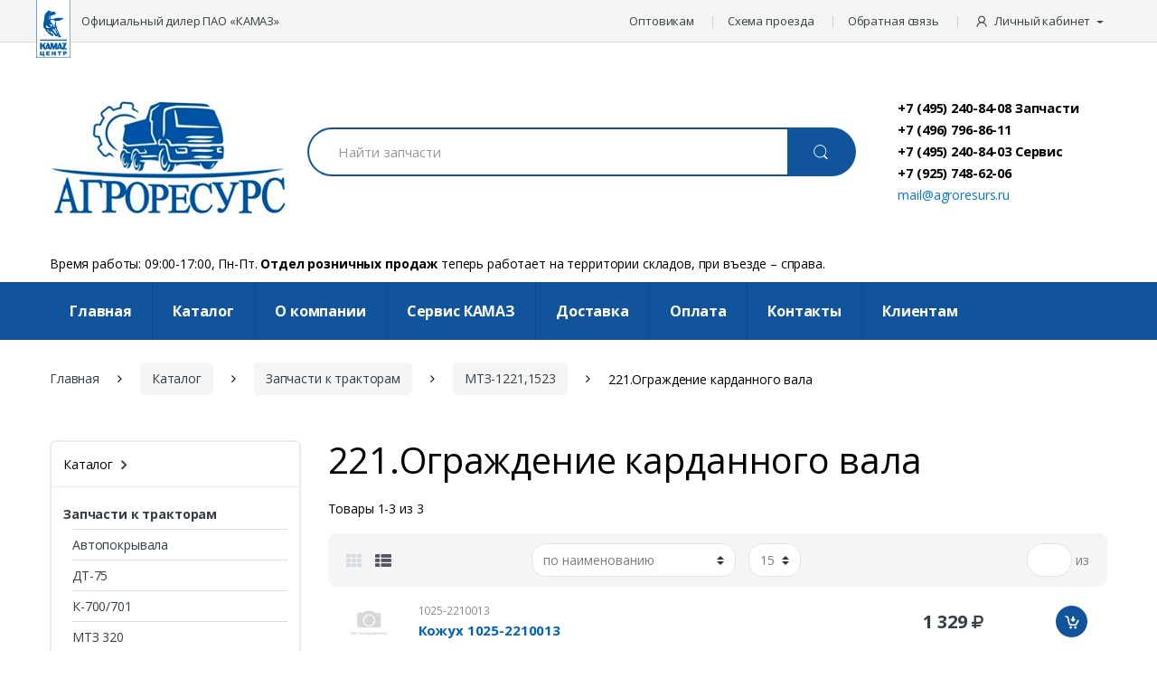

--- FILE ---
content_type: text/html; charset=utf-8
request_url: https://agroresurs.ru/catalog1/zapchasti-k-traktoram/mtz-1221-1523/221-ograzhdenie-kardannogo-vala/
body_size: 13284
content:
<!DOCTYPE html><html xmlns:umi="http://www.umi-cms.ru/TR/umi" lang="en-US" itemscope="itemscope" itemtype="http://schema.org/WebPage">
<head>
<meta http-equiv="Content-Type" content="text/html; charset=utf-8">
<meta charset="UTF-8">
<meta name="viewport" content="width=device-width, initial-scale=1">
<meta name="description" content="Товары группы: «221.Ограждение карданного вала», продажа в розницу. Низкие оптовые цены для постоянных клиентов-партнеров. Доставка заказов курьером, СДЭКом, другими ТК по Москве, Московской области и РФ. Ремонт грузовых автомобилей на нашем сервисе в г.Д">
<meta name="keywords" content="221.Ограждение карданного вала, купить, цена, магазин">
<title>Запчасти Агроресурс - 221.Ограждение карданного вала</title>
<link rel="stylesheet" type="text/css" href="/templates/default/assets/css/all.min.css">
<link rel="apple-touch-icon" sizes="180x180" href="/images/apple-touch-icon.png">
<link rel="icon" type="image/png" sizes="32x32" href="/images/favicon-32x32.png">
<link rel="icon" type="image/png" sizes="16x16" href="/images/favicon-16x16.png">
<link rel="manifest" href="/images/site.webmanifest">
<script>var catalog_id = 148440</script><script id="ISDEKscript" type="text/javascript" src="/widget/widjet.js"></script><script type="text/javascript">
			window.dataLayer = window.dataLayer || [];
		</script><script type="text/javascript">
			function dataLayerActionPush(action){
				window.dataLayer.push(action);
			}
		</script><script type="text/javascript">
				   (function(m,e,t,r,i,k,a){m[i]=m[i]||function(){(m[i].a=m[i].a||[]).push(arguments)};
				   m[i].l=1*new Date();k=e.createElement(t),a=e.getElementsByTagName(t)[0],k.async=1,k.src=r,a.parentNode.insertBefore(k,a)})
				   (window, document, "script", "https://mc.yandex.ru/metrika/tag.js", "ym");

				   ym(23366332, "init", {
						id:23366332,
						clickmap:true,
						trackLinks:true,
						accurateTrackBounce:true,
					        webvisor:true,
						ecommerce:"dataLayer"
				   });
				</script><noscript><div><img src="https://mc.yandex.ru/watch/23366332" style="position:absolute; left:-9999px;" alt=""></div></noscript>
<script async="async" src="https://www.googletagmanager.com/gtag/js?id=UA-134510685-1"></script><script> 
                window.dataLayer = window.dataLayer || []; 
                function gtag(){dataLayer.push(arguments);} 
                gtag('js', new Date()); 

                gtag('config', 'UA-134510685-1'); 
                </script><style>
                @media screen and (min-width: 1280px) {
                    .single-product-wrapper .product-images-wrapper { width: 60%; }
                    .single-product-wrapper .summary.entry-summary { width: 40%; }
                }
                </style>
</head>
<body class="left-sidebar">
<div id="page" class="hfeed site">
<div class="top-bar"><div class="container">
<nav><ul id="menu-top-bar-left" class="nav nav-inline pull-left animate-dropdown flip"><li class="menu-item"><a href="/">Официальный дилер ПАО «КАМАЗ»</a></li></ul></nav><nav><ul id="menu-top-bar-right" class="nav nav-inline pull-right animate-dropdown flip">
<li class="menu-item"><a href="/o-kompanii/optovikam/">Оптовикам</a></li>
<li class="menu-item"><a href="/kontakty/">Схема проезда</a></li>
<li class="menu-item"><a href="/obratnaya-svyaz/">Обратная связь</a></li>
<li class="menu-item animate-dropdown">
<a href="#" data-toggle="dropdown" class="dropdown-toggle" role="button" aria-haspopup="true" aria-expanded="false"><i class="ec ec-user"></i><noindex>Личный кабинет </noindex><span class="caret"></span></a><ul class="dropdown-menu"><li><noindex><a href="/users/login">Вход/Регистрация</a></noindex></li></ul>
</li>
</ul></nav>
</div></div>
<header id="masthead" class="site-header header-v3"><div class="container">
<div class="row header-flex">
<div class="header-logo"><a href="/" class="header-logo-link"><img src="/templates/default/assets/images/logo-agroresurs.png" class="img-responsive"></a></div>
<form class="navbar-search" id="search-form" method="get" action="/search/search_do/">
<label class="sr-only screen-reader-text" for="search">Найти запчасти:</label><div class="input-group">
<input type="text" id="searchinput" class="form-control search-field" dir="ltr" value="" name="search_string" placeholder="Найти запчасти" autocomplete="off"><div class="input-group-btn"><button type="submit" class="btn btn-secondary"><i class="ec ec-search"></i></button></div>
</div>
<div class="search-form-suggestions">
<span class="close"><i class="fa fa-times" aria-hidden="true"></i></span><table id="search-form-suggestions"></table>
</div>
</form>
<div class="header-support-info"><div class="inline-block">
<small><span class="support-number"><a href="tel:+7%20(495)%20240-84-08%20%D0%97%D0%B0%D0%BF%D1%87%D0%B0%D1%81%D1%82%D0%B8">+7 (495) 240-84-08 Запчасти</a></span><br><span class="support-number"><a href="tel:+7%20(496)%20796-86-40">+7 (496) 796-86-11 </a></span><br></small><small><span class="support-number"><a href="tel:+7%20(495)%20240-84-03%20%D0%A1%D0%B5%D1%80%D0%B2%D0%B8%D1%81">+7 (495) 240-84-03 Сервис</a></span><br><span class="support-number"><a href="tel:+7%20(925)%20748-62-06">+7 (925) 748-62-06 </a></span><br></small><span class="support-email"><a href="mailto:mail@agroresurs.ru">mail@agroresurs.ru</a></span>
</div></div>
<ul class="navbar-mini-cart navbar-nav animate-dropdown nav flip" id="mini-cart"></ul>
</div>
                            Время работы: 09:00-17:00, Пн-Пт. <b>Отдел розничных продаж</b> теперь работает на территории складов, при въезде – справа.

                        </div></header><nav class="navbar navbar-primary navbar-full yamm"><div class="container">
<div class="clearfix"><button class="navbar-toggler hidden-md-up pull-right flip" type="button" data-toggle="collapse" data-target="#header-v3"><span class="fa fa-bars"></span></button></div>
<a class="navbar-header-logo" href="/"><img src="/templates/default/assets/images/logo-white.png" alt=""></a><div class="collapse" id="header-v3"><ul class="nav navbar-nav">
<li class="menu-item"><a href="/">Главная</a></li>
<li class="yamm-fw menu-item menu-item-has-children animate-dropdown dropdown">
<a href="/catalog1" data-toggle="dropdown" class="dropdown-toggle" aria-haspopup="true">Каталог</a><ul role="menu" class=" dropdown-menu"><li class="menu-item animate-dropdown"><div class="yamm-content" style="display:inline-block; width: 100%;"><div class="row">
<div class="wpb_column vc_column_container col-sm-4"><div class="vc_column-inner "><div class="wpb_wrapper"><div class="vc_wp_custommenu wpb_content_element"><div class="widget widget_nav_menu"><div class="menu-pages-menu-1-container"><ul id="menu-pages-menu-1" class="menu">
<li class="nav-title menu-item"><a href="/catalog1/kamaz-zapchasti-i-fil-try/">КАМАЗ - запчасти и фильтры</a></li>
<li class="menu-item"><a href="/catalog1/kamaz-zapchasti-i-fil-try/fil-try-kamaz-smennye-elementy/">Фильтры КАМАЗ, сменные элементы</a></li>
<li class="menu-item"><a href="/catalog1/kamaz-zapchasti-i-fil-try/zapchasti-kamaz/">Запчасти КАМАЗ</a></li>
<li class="menu-item"><a href="/catalog1/kamaz-zapchasti-i-fil-try/kompas-kamaz-5-9-12/">Запчасти КАМАЗ КОМПАС 5/9/12</a></li>
<li class="nav-title menu-item"><a href="/catalog1/maz-k-700-kraz-ural-zapchasti/">МАЗ, К-700, КРАЗ, УРАЛ - запчасти</a></li>
<li class="menu-item"><a href="/catalog1/maz-k-700-kraz-ural-zapchasti/maz/">МАЗ</a></li>
<li class="menu-item"><a href="/catalog1/maz-k-700-kraz-ural-zapchasti/k-700-701/">К-700/701</a></li>
<li class="menu-item"><a href="/catalog1/maz-k-700-kraz-ural-zapchasti/kraz/">КРАЗ</a></li>
<li class="menu-item"><a href="/catalog1/maz-k-700-kraz-ural-zapchasti/fil-try-smennye-elementy/">Фильтры,сменные элементы</a></li>
<li class="nav-title menu-item"><a href="/catalog1/tormoznaya-apparatura-raaz/">Тормозная аппаратура РААЗ</a></li>
<li class="nav-title menu-item"><a href="/catalog1/elektrooborudovanie/">Электрооборудование</a></li>
<li class="nav-title menu-item"><a href="/catalog1/kommunal-naya-tehnika/">Коммунальная техника</a></li>
<li class="menu-item"><a href="/catalog1/kommunal-naya-tehnika/otvaly/">Отвалы</a></li>
<li class="menu-item"><a href="/catalog1/kommunal-naya-tehnika/wetochnoe-oborudovanie/">Щёточное оборудование</a></li>
<li class="nav-title menu-item"><a href="/catalog1/materialy-dlya-remonta/">Материалы для ремонта</a></li>
<li class="menu-item"><a href="/catalog1/materialy-dlya-remonta/kraski/">Краски</a></li>
<li class="menu-item"><a href="/catalog1/materialy-dlya-remonta/paronit/">Паронит</a></li>
<li class="menu-item"><a href="/catalog1/materialy-dlya-remonta/elektrody/">Электроды</a></li>
</ul></div></div></div></div></div></div>
<div class="wpb_column vc_column_container col-sm-4"><div class="vc_column-inner "><div class="wpb_wrapper"><div class="vc_wp_custommenu wpb_content_element"><div class="widget widget_nav_menu"><div class="menu-pages-menu-2-container"><ul id="menu-pages-menu-2" class="menu">
<li class="nav-title menu-item"><a href="/catalog1/zil-zapchasti-i-fil-try/">ЗИЛ - запчасти и фильтры</a></li>
<li class="menu-item"><a href="/catalog1/zil-zapchasti-i-fil-try/zil-130/">ЗИЛ-130</a></li>
<li class="menu-item"><a href="/catalog1/zil-zapchasti-i-fil-try/zil-5301-bychok/">ЗИЛ-5301 Бычок</a></li>
<li class="menu-item"><a href="/catalog1/zil-zapchasti-i-fil-try/zil-4331/">ЗИЛ-4331</a></li>
<li class="menu-item"><a href="/catalog1/zil-zapchasti-i-fil-try/zil-131/">ЗИЛ-131</a></li>
<li class="menu-item"><a href="/catalog1/zil-zapchasti-i-fil-try/fil-try-zil-smennye-elementy/">Фильтры ЗИЛ, сменные элементы</a></li>
<li class="nav-title menu-item"><a href="/catalog1/dvigateli-v-sbore/">Двигатели в сборе</a></li>
<li class="menu-item"><a href="/catalog1/dvigateli-v-sbore/kamaz/">КАМАЗ</a></li>
<li class="menu-item"><a href="/catalog1/dvigateli-v-sbore/maz/">МАЗ</a></li>
<li class="menu-item"><a href="/catalog1/dvigateli-v-sbore">Горьковский АЗ, УАЗ, МТЗ</a></li>
<li class="menu-item"><a href="/catalog1/gor-kovskij-a-z-paz-uaz-zapchasti/fil-try-smennye-elementy/">Фильтры, сменные элементы</a></li>
<li class="nav-title menu-item"><a href="/catalog1/podshipniki/">Подшипники</a></li>
<li class="nav-title menu-item"><a href="/catalog1/zapchasti-k-traktoram/">Запчасти к тракторам</a></li>
<li class="menu-item"><a href="/catalog1/zapchasti-k-traktoram/mtz-1221-1523/">МТЗ-1221,1523</a></li>
<li class="menu-item"><a href="/catalog1/zapchasti-k-traktoram/mtz-80-82/">МТЗ- 80/82</a></li>
<li class="menu-item"><a href="/catalog1/zapchasti-k-traktoram/t-25-t-40-ltz-55-d-21-d-144/">Т-25.т-40.ЛТЗ-55(Д-21.Д-144)</a></li>
<li class="menu-item"><a href="/catalog1/zapchasti-k-traktoram/t-150/">Т-150</a></li>
<li class="menu-item"><a href="/catalog1/zapchasti-k-traktoram/dt-75/">ДТ-75</a></li>
<li class="nav-title menu-item"><a href="/catalog1/gidravlika/">ГИДРАВЛИКА</a></li>
<li class="nav-title menu-item"><a href="/catalog1/tehnicheskaya-literatura/">Техническая литература</a></li>
</ul></div></div></div></div></div></div>
<div class="wpb_column vc_column_container col-sm-4"><div class="vc_column-inner "><div class="wpb_wrapper"><div class="vc_wp_custommenu wpb_content_element"><div class="widget widget_nav_menu"><div class="menu-pages-menu-3-container"><ul id="menu-pages-menu-3" class="menu">
<li class="nav-title menu-item"><a href="/catalog1/gor-kovskij-a-z-paz-uaz-zapchasti/">Горьковский АЗ, ПАЗ, УАЗ - запчасти</a></li>
<li class="menu-item"><a href="/catalog1/gor-kovskij-a-z-paz-uaz-zapchasti/g-l-valdajvolga/">Г-ЛЬ\ВАЛДАЙ\ВОЛГА</a></li>
<li class="menu-item"><a href="/catalog1/gor-kovskij-a-z-paz-uaz-zapchasti/paz/">ПАЗ</a></li>
<li class="menu-item"><a href="/catalog1/gor-kovskij-a-z-paz-uaz-zapchasti/uaz/">УАЗ</a></li>
<li class="nav-title menu-item"><a href="/catalog1/pokryshki/">Покрышки</a></li>
<li class="menu-item"><a href="/catalog1/pokryshki/avtoshiny/">Грузовые автошины</a></li>
<li class="menu-item"><a href="/catalog1/pokryshki/avtoshiny-evro/">Автошины ЕВРО</a></li>
<li class="menu-item"><a href="/catalog1/pokryshki/sel-hoz-shiny/">Сельхоз-шины</a></li>
<li class="menu-item"><a href="/catalog1/pokryshki/kamery/">Камеры</a></li>
<li class="nav-title menu-item"><a href="/catalog1/rti-i-remkomplekty/">РТИ и ремкоплекты</a></li>
<li class="nav-title menu-item"><a href="/catalog1/sel-hoz-tehnika-zapchasti/">Сельхоз техника - запчасти</a></li>
<li class="menu-item"><a href="/catalog1/sel-hoz-tehnika-zapchasti/cepi/">Цепи</a></li>
<li class="menu-item"><a href="/catalog1/sel-hoz-tehnika-zapchasti/pochvoobr-mashiny/">Почвообр.машины</a></li>
<li class="menu-item"><a href="/catalog1/sel-hoz-tehnika-zapchasti/seyalki/">Сеялки</a></li>
<li class="menu-item"><a href="/catalog1/sel-hoz-tehnika-zapchasti/kartofelekopateli/">Картофелекопатели</a></li>
<li class="nav-title menu-item"><a href="/catalog1/stroitel-naya-tehnika-zapchasti/">Строительная техника - запчасти</a></li>
</ul></div></div></div></div></div></div>
</div></div></li></ul>
</li>
<li class="menu-item menu-item-has-children animate-dropdown dropdown">
<a href="/o-kompanii/" class="dropdown-toggle" data-toggle="dropdown" aria-haspopup="true" aria-expanded="true">О компании</a><ul role="menu" class=" dropdown-menu">
<li class="menu-item"><a href="/o-kompanii/">О компании</a></li>
<li class="menu-item"><a href="/o-kompanii/optovikam/">Оптовикам</a></li>
<li class="menu-item"><a href="/o-kompanii/nashi-rekvizity/">Наши реквизиты</a></li>
<li class="menu-item"><a href="/novosti/">Новости</a></li>
</ul>
</li>
<li class="menu-item menu-item-has-children animate-dropdown dropdown">
<a href="/cervis/" class="dropdown-toggle" data-toggle="dropdown" aria-haspopup="true" aria-expanded="true">Cервис КАМАЗ</a><ul role="menu" class=" dropdown-menu">
<li class="menu-item"><a href="/cervis/">О сервисе</a></li>
<li class="menu-item"><a href="/cervis/garantijnye-obyazatelstva-na-avtotehniku/">Гарантийные обязательства</a></li>
<li class="menu-item"><a href="/cervis/postanovka-na-garantijnyj-ucht/">Постановка на гарантийный учёт</a></li>
<li class="menu-item"><a href="/cervis/perechen-sotrudnikov/">Сотрудники</a></li>
<li class="menu-item"><a href="/cervis/prajsy-na-uslugi-servisa/">Прайс-лист</a></li>
<li class="menu-item"><a href="/cervis/tipovoj-dogovor-na-uslugi-servisa/">Договор</a></li>
<li class="menu-item"><a href="/cervis/blizhajshie-centry/">Ближайшие сервис-центры</a></li>
<li class="menu-item"><a href="/cervis/poryadok-provedeniya-to/">Порядок проведения ТО</a></li>
<li class="menu-item"><a href="/cervis/politika-pao-kamaz/">Политика ПАО «КАМАЗ»</a></li>
<li class="menu-item"><a href="/cervis/obratnaya-svyaz/">Обратная связь</a></li>
</ul>
</li>
<li class="menu-item"><a href="/dostavka/">Доставка</a></li>
<li class="menu-item"><a href="/oplata/">Оплата</a></li>
<li class="menu-item"><a href="/kontakty/">Контакты</a></li>
<li class="menu-item menu-item-has-children animate-dropdown dropdown">
<a href="http:///klientam/" class="dropdown-toggle" data-toggle="dropdown" aria-haspopup="true" aria-expanded="true">Клиентам</a><ul role="menu" class=" dropdown-menu">
<li class="menu-item"><a href="/klientam/perechen-znakov-omologacii-kompanii-formula-sveta/">Перечень знаков омологации компании Формула Света</a></li>
<li class="menu-item"><a href="/o-kompanii/optovikam/zawita-ot-kontrafakta/">Защита от контрафакта</a></li>
<li class="menu-item"><a href="/klientam/o-vozmozhnyh-neispravnostyah-na-dvigatelyah-r6/">О возможных неисправностях на двигателях Р6 </a></li>
<li class="menu-item"><a href="/zapasnye-chasti/suvenirnaya-produkciya-kamaz/">Сувенирная продукция KAMAZ</a></li>
<li class="menu-item"><a href="/klientam/katalog-produkcii-kamaz-tormoznye-sistemy/">Каталог продукции «КАМАЗ Тормозные Системы»</a></li>
<li class="menu-item"><a href="/klientam/politika-v-otnoshenii-obrabotki-personalnyh-dannyh/">Политика обработки персональных данных</a></li>
<li class="menu-item"><a href="/klientam/polozhenie-ob-obrabotke-i-zawite-personalnyh-dannyh/">Положение об обработке и защите персональных данных </a></li>
</ul>
</li>
</ul></div>
</div></nav><div id="content" class="site-content" tabindex="-1"><div class="container">
<nav itemprop="breadcrumb" class="woocommerce-breadcrumb"><a href="/">Главная</a><span class="delimiter"><i class="fa fa-angle-right"></i></span><a href="/catalog1/">Каталог</a><span class="delimiter"><i class="fa fa-angle-right"></i></span><a href="/catalog1/zapchasti-k-traktoram/">Запчасти к тракторам</a><span class="delimiter"><i class="fa fa-angle-right"></i></span><a href="/catalog1/zapchasti-k-traktoram/mtz-1221-1523/">МТЗ-1221,1523</a><span class="delimiter"><i class="fa fa-angle-right"></i></span>221.Ограждение карданного вала</nav><div id="primary" class="content-area"><main id="main" class="site-main"><header class="page-header"><h1 class="page-title">221.Ограждение карданного вала</h1>
<p class="woocommerce-result-count">Товары 1-3 из 3</p></header><div class="shop-control-bar">
<ul class="shop-view-switcher nav nav-tabs" role="tablist">
<li class="nav-item"><a class="nav-link " title="Табличный вид" href="?view_mode=table"><i class="fa fa-th"></i></a></li>
<li class="nav-item"><a class="nav-link active" title="Строчный вид" href="?view_mode=list"><i class="fa fa-th-list"></i></a></li>
</ul>
<form class="woocommerce-ordering" method="get"><select name="orderby" class="orderby" id="order-by"><option value="h1" data-dir="1">
                        по наименованию
                    </option>
<option value="catalog_number" data-dir="1">
                        по каталожному номеру
                    </option>
<option value="price" data-dir="1">
                        по цене (сначала дешевле)
                    </option>
<option value="price" data-dir="0">
                        по цене (сначала дороже)
                    </option></select></form>
<form class="form-electro-wc-ppp"><select name="per_page" class="electro-wc-wppp-select c-select per_page"><option value="15">
                    15
                </option>
<option value="30">
                    30
                </option>
<option value="60">
                    60
                </option></select></form>
<nav class="electro-advanced-pagination"><form method="post" class="form-adv-pagination"><input id="goto-page" size="2" min="1" max="" step="1" type="number" class="form-control" value=""></form>
                        из </nav>
</div>
<ul class="products columns-3">
<li class="product list-view list-view-small" data-element="164661"><div class="media">
<div class="media-left"><a href="/catalog1/zapchasti-k-traktoram/mtz-1221-1523/221-ograzhdenie-kardannogo-vala/kozhuh-1025-2210013/"><img class="wp-post-image" data-echo="/templates/default/assets/images/no_foto.png" src="/templates/default/assets/images/blank.gif" width="50" height="50" alt=""></a></div>
<div class="media-body media-middle"><div class="row">
<div class="col-xs-12">
<span class="loop-product-categories"><a rel="tag" href="/catalog1/zapchasti-k-traktoram/mtz-1221-1523/221-ograzhdenie-kardannogo-vala/kozhuh-1025-2210013/">1025-2210013</a></span><a href="/catalog1/zapchasti-k-traktoram/mtz-1221-1523/221-ograzhdenie-kardannogo-vala/kozhuh-1025-2210013/"><h3>Кожух 1025-2210013</h3></a>
</div>
<div class="col-xs-12"><div class="price-add-to-cart">
<span class="price"><span class="electro-price"><span class="amount">1 329</span><span class="fa fa-rub"></span></span></span><a class="button add_to_cart_button" href="/emarket/cart/put/element/164661" rel="nofollow">Добавить в корзину</a>
</div></div>
</div></div>
</div></li>
<li class="product list-view list-view-small" data-element="164662"><div class="media">
<div class="media-left"><a href="/catalog1/zapchasti-k-traktoram/mtz-1221-1523/221-ograzhdenie-kardannogo-vala/kronshtejn-1025-2210010/"><img class="wp-post-image" data-echo="/templates/default/assets/images/no_foto.png" src="/templates/default/assets/images/blank.gif" width="50" height="50" alt=""></a></div>
<div class="media-body media-middle"><div class="row">
<div class="col-xs-12">
<span class="loop-product-categories"><a rel="tag" href="/catalog1/zapchasti-k-traktoram/mtz-1221-1523/221-ograzhdenie-kardannogo-vala/kronshtejn-1025-2210010/">1025-2210010</a></span><a href="/catalog1/zapchasti-k-traktoram/mtz-1221-1523/221-ograzhdenie-kardannogo-vala/kronshtejn-1025-2210010/"><h3>Кронштейн 1025-2210010</h3></a>
</div>
<div class="col-xs-12"><div class="price-add-to-cart">
<span class="price"><span class="electro-price"><span class="amount">793</span><span class="fa fa-rub"></span></span></span><a class="button add_to_cart_button" href="/emarket/cart/put/element/164662" rel="nofollow">Добавить в корзину</a>
</div></div>
</div></div>
</div></li>
<li class="product list-view list-view-small" data-element="164663"><div class="media">
<div class="media-left"><a href="/catalog1/zapchasti-k-traktoram/mtz-1221-1523/221-ograzhdenie-kardannogo-vala/kronshtejn-1025-2210015/"><img class="wp-post-image" data-echo="/templates/default/assets/images/no_foto.png" src="/templates/default/assets/images/blank.gif" width="50" height="50" alt=""></a></div>
<div class="media-body media-middle"><div class="row">
<div class="col-xs-12">
<span class="loop-product-categories"><a rel="tag" href="/catalog1/zapchasti-k-traktoram/mtz-1221-1523/221-ograzhdenie-kardannogo-vala/kronshtejn-1025-2210015/">1025-2210015</a></span><a href="/catalog1/zapchasti-k-traktoram/mtz-1221-1523/221-ograzhdenie-kardannogo-vala/kronshtejn-1025-2210015/"><h3>Кронштейн 1025-2210015</h3></a>
</div>
<div class="col-xs-12"><div class="price-add-to-cart">
<span class="price"><span class="electro-price"><span class="amount">1 005</span><span class="fa fa-rub"></span></span></span><a class="button add_to_cart_button" href="/emarket/cart/put/element/164663" rel="nofollow">Добавить в корзину</a>
</div></div>
</div></div>
</div></li>
</ul>
<div class="shop-control-bar-bottom">
<form class="form-electro-wc-ppp"><select name="per_page" class="electro-wc-wppp-select c-select per_page"><option value="15">
                    15
                </option>
<option value="30">
                    30
                </option>
<option value="60">
                    60
                </option></select></form>
<p class="woocommerce-result-count">Товары 1-3 из 3</p>
<nav class="woocommerce-pagination"><ul class="page-numbers"></ul></nav>
</div></main></div>
<div id="sidebar" class="sidebar" role="complementary">
<aside class="widget woocommerce widget_product_categories electro_widget_product_categories"><ul class="product-categories category-single"><li class="product_cat">
<ul class="show-all-cat"><li class="product_cat">
<span class="show-all-cat-dropdown">Каталог</span><ul>
<li class="cat-item"><a href="/catalog1/gidravlika/">ГИДРАВЛИКА</a></li>
<li class="cat-item"><a href="/catalog1/gor-kovskij-a-z-paz-uaz-zapchasti/">Горьковский А.З., ПАЗ, УАЗ - запчасти</a></li>
<li class="cat-item"><a href="/catalog1/dvigateli-v-sbore/">Двигатели в сборе</a></li>
<li class="cat-item"><a href="/catalog1/zil-zapchasti-i-fil-try/">ЗИЛ - запчасти и фильтры</a></li>
<li class="cat-item"><a href="/catalog1/zapchasti-k-traktoram/">Запчасти к тракторам</a></li>
<li class="cat-item"><a href="/catalog1/kamaz-zapchasti-i-fil-try/">КАМАЗ - запчасти и фильтры</a></li>
<li class="cat-item"><a href="/catalog1/kommunal-naya-tehnika/">Коммунальная техника</a></li>
<li class="cat-item"><a href="/catalog1/maz-k-700-kraz-ural-zapchasti/">МАЗ, К-700, КРАЗ, УРАЛ - запчасти</a></li>
<li class="cat-item"><a href="/catalog1/masla-i-avtozhidkosti/">Масла и автожидкости</a></li>
<li class="cat-item"><a href="/catalog1/materialy-dlya-remonta/">Материалы для ремонта</a></li>
<li class="cat-item"><a href="/catalog1/podshipniki/">Подшипники</a></li>
<li class="cat-item"><a href="/catalog1/pokryshki/">Покрышки</a></li>
<li class="cat-item"><a href="/catalog1/rti-i-remkomplekty/">РТИ и ремкомплекты</a></li>
<li class="cat-item"><a href="/catalog1/sel-hoz-tehnika-zapchasti/">Сельхоз техника - запчасти</a></li>
<li class="cat-item"><a href="/catalog1/stroitel-naya-tehnika-zapchasti/">Строительная техника - запчасти</a></li>
<li class="cat-item"><a href="/catalog1/tehnicheskaya-literatura/">Техническая литература</a></li>
<li class="cat-item"><a href="/catalog1/tormoznaya-apparatura-raaz/">Тормозная аппаратура РААЗ</a></li>
<li class="cat-item"><a href="/catalog1/elektrooborudovanie/">Электрооборудование</a></li>
</ul>
</li></ul>
<ul><li class="cat-item current-cat">
<a href="/catalog1/zapchasti-k-traktoram/">Запчасти к тракторам</a><ul class="children">
<li class="cat-item"><a href="/catalog1/zapchasti-k-traktoram/avtopokryvala/">Автопокрывала</a></li>
<li class="cat-item"><a href="/catalog1/zapchasti-k-traktoram/dt-75/">ДТ-75</a></li>
<li class="cat-item"><a href="/catalog1/zapchasti-k-traktoram/k-700-701/">К-700/701</a></li>
<li class="cat-item"><a href="/catalog1/zapchasti-k-traktoram/mtz-320/">МТЗ 320</a></li>
<li class="cat-item"><a href="/catalog1/zapchasti-k-traktoram/mtz-80-82/">МТЗ- 80/82</a></li>
<li class="cat-item current-cat">
<a href="/catalog1/zapchasti-k-traktoram/mtz-1221-1523/">МТЗ-1221,1523</a><ul class="children">
<li class="cat-item"><a href="/catalog1/zapchasti-k-traktoram/mtz-1221-1523/100-dvigatel-d-260/">100.ДвигательД-260</a></li>
<li class="cat-item"><a href="/catalog1/zapchasti-k-traktoram/mtz-1221-1523/110-sistema-pitaniya/">110.Система питания</a></li>
<li class="cat-item"><a href="/catalog1/zapchasti-k-traktoram/mtz-1221-1523/120-sistema-vypuska-gor-kovskij-azov/">120.Система выпуска Горьковский АЗов.</a></li>
<li class="cat-item"><a href="/catalog1/zapchasti-k-traktoram/mtz-1221-1523/130-sistema-ohlazhdeniya/">130.Система охлаждения</a></li>
<li class="cat-item"><a href="/catalog1/zapchasti-k-traktoram/mtz-1221-1523/160-sceplenie/">160.Сцепление</a></li>
<li class="cat-item"><a href="/catalog1/zapchasti-k-traktoram/mtz-1221-1523/170-kpp/">170.КПП</a></li>
<li class="cat-item"><a href="/catalog1/zapchasti-k-traktoram/mtz-1221-1523/180-razdatochn-korobka/">180.Раздаточн коробка</a></li>
<li class="cat-item"><a href="/catalog1/zapchasti-k-traktoram/mtz-1221-1523/220-kardannyj-val-s-promoporoj/">220.Карданный вал с промопорой</a></li>
<li class="cat-item current-cat"><a href="/catalog1/zapchasti-k-traktoram/mtz-1221-1523/221-ograzhdenie-kardannogo-vala/">221.Ограждение карданного вала</a></li>
<li class="cat-item"><a href="/catalog1/zapchasti-k-traktoram/mtz-1221-1523/230-most-perednij/">230.Мост передний</a></li>
<li class="cat-item"><a href="/catalog1/zapchasti-k-traktoram/mtz-1221-1523/240-most-zadnij/">240.Мост задний.</a></li>
<li class="cat-item"><a href="/catalog1/zapchasti-k-traktoram/mtz-1221-1523/270-tyagovo-scepnoe-ustrojstvo/">270.Тягово-сцепное устройство</a></li>
<li class="cat-item"><a href="/catalog1/zapchasti-k-traktoram/mtz-1221-1523/280-polurama/">280.Полурама</a></li>
<li class="cat-item"><a href="/catalog1/zapchasti-k-traktoram/mtz-1221-1523/300-os-perednyaya/">300.Ось передняя</a></li>
<li class="cat-item"><a href="/catalog1/zapchasti-k-traktoram/mtz-1221-1523/310-kolesa-i-stupicy/">310.Колеса и ступицы</a></li>
<li class="cat-item"><a href="/catalog1/zapchasti-k-traktoram/mtz-1221-1523/340-rulevoe-upravlenie/">340.Рулевое управление</a></li>
<li class="cat-item"><a href="/catalog1/zapchasti-k-traktoram/mtz-1221-1523/350-tormoza/">350.Тормоза</a></li>
<li class="cat-item"><a href="/catalog1/zapchasti-k-traktoram/mtz-1221-1523/420-otbor-mownosti/">420.Отбор мощности</a></li>
<li class="cat-item"><a href="/catalog1/zapchasti-k-traktoram/mtz-1221-1523/421-upravlenie-zadnim-vom/">421.Управление задним ВОМ</a></li>
<li class="cat-item"><a href="/catalog1/zapchasti-k-traktoram/mtz-1221-1523/460-meh-zadn-naveski/">460.Мех.задн.навески</a></li>
<li class="cat-item"><a href="/catalog1/zapchasti-k-traktoram/mtz-1221-1523/670-840kabina-oblicovka/">670-840Кабина,облицовка.</a></li>
<li class="cat-item"><a href="/catalog1/zapchasti-k-traktoram/mtz-1221-1523/prochie/">Прочие</a></li>
</ul>
</li>
<li class="cat-item"><a href="/catalog1/zapchasti-k-traktoram/puskovoj-dvigatel/">Пусковой двигатель</a></li>
<li class="cat-item"><a href="/catalog1/zapchasti-k-traktoram/t-130-170/">Т-130/170</a></li>
<li class="cat-item"><a href="/catalog1/zapchasti-k-traktoram/t-150/">Т-150</a></li>
<li class="cat-item"><a href="/catalog1/zapchasti-k-traktoram/t-25-t-40-ltz-55-d-21-d-144/">Т-25.т-40.ЛТЗ-55(Д-21.Д-144)</a></li>
<li class="cat-item"><a href="/catalog1/zapchasti-k-traktoram/toplivnaya-apparatura/">Топливная аппаратура</a></li>
<li class="cat-item"><a href="/catalog1/zapchasti-k-traktoram/fil-try-smennye-elementy/">Фильтры,сменные элементы</a></li>
<li class="cat-item"><a href="/catalog1/zapchasti-k-traktoram/yumz-dvigat-d-65/">ЮМЗ.(Двигат.Д-65)</a></li>
</ul>
</li></ul>
</li></ul></aside><aside class="widget widget_electro_products_filter"><h3 class="widget-title">Фильтр</h3>
<form class="category_filtr">
<aside class="widget woocommerce widget_layered_nav"><h3 class="widget-title">Каталожный номер</h3>
<div class="filter-text">
<input type="text" name="search_catalog_number_for_search" value="" class="form-control form-control-sm"><button class="btn btn-default btn-xs"><i class="fa fa-search"></i></button>
</div></aside><aside class="widget woocommerce widget_layered_nav"><h3 class="widget-title">Наименование</h3>
<div class="filter-text">
<input type="text" name="search_name" value="" class="form-control form-control-sm"><button class="btn btn-default btn-xs"><i class="fa fa-search"></i></button>
</div></aside><aside class="widget woocommerce widget_layered_nav"><button type="submit" class="btn btn-primary">Показать</button></aside>
</form></aside><aside class="widget widget_text"><div class="textwidget"><a href="https://shop.kamaz.ru/catalog/suvenirnaya_produktsiya_kamaz/"><img src="/images/site/img/250x250.gif" alt="" width="250"></a></div></aside>
</div>
</div></div>
<footer id="colophon" class="site-footer"><div class="footer-bottom-widgets"><div class="container"><div class="row">
<div class="col-xs-12 col-sm-12 col-md-7 col-md-push-5 flex-footer-menu">
<div class="columns"><aside id="nav_menu-2" class="widget clearfix widget_nav_menu"><div class="body">
<h4 class="widget-title">Агроресурс</h4>
<div class="menu-footer-menu-1-container"><ul id="menu-footer-menu-1" class="menu">
<li class="menu-item"><a href="/">Главная</a></li>
<li class="yamm-fw menu-item menu-item-has-children animate-dropdown dropdown"><a href="/catalog1/" data-toggle="dropdown" class="dropdown-toggle" aria-haspopup="true">Каталог</a></li>
<li class="menu-item"><a href="/o-kompanii/">О компании</a></li>
<li class="menu-item"><a href="/cervis/">Сервис</a></li>
<li class="menu-item"><a href="/dostavka/">Доставка</a></li>
<li class="menu-item"><a href="/oplata/">Оплата</a></li>
<li class="menu-item"><a href="/kontakty/">Контакты</a></li>
<li class="menu-item"><a href="/klientam/politika-v-otnoshenii-obrabotki-personalnyh-dannyh/">Политика обработки персональных данных</a></li>
<li class="menu-item"><a href="/klientam/polozhenie-ob-obrabotke-i-zawite-personalnyh-dannyh/">Положение об обработке и защите персональных данных </a></li>
</ul></div>
</div></aside></div>
<div class="columns"><aside id="nav_menu-2" class="widget clearfix widget_nav_menu"><div class="body">
<h4 class="widget-title"> </h4>
<div class="menu-footer-menu-1-container"><ul id="menu-footer-menu-1" class="menu">
<li class="menu-item"><a href="/dogovor-na-postavku/">Договор на поставку</a></li>
<li class="menu-item"><a href="https://agroresurs.ru/udata/exchange/generateExchangePriceFile/">Оптовый прайс-лист</a></li>
</ul></div>
</div></aside></div>
<div class="columns"><aside id="nav_menu-2" class="widget clearfix widget_nav_menu"><div class="body">
<h4 class="widget-title">КАМАЗ</h4>
<div class="menu-footer-menu-1-container"><ul id="menu-footer-menu-1" class="menu">
<li class="menu-item"><a href="https://kamaz.ru/">ПАО «КАМАЗ»</a></li>
<li class="menu-item"><a href="https://azkamaz.ru/">ООО «АвтоЗапчасть КАМАЗ»</a></li>
<li class="menu-item"><a href="http://kamazleasing.ru/">АО «Лизинговая компания «КАМАЗ»</a></li>
<li class="menu-item"><a href="/finansovyj-servis">Финансовый сервис «КАМАЗ»</a></li>
<li class="menu-item"><a href="/zapasnye-chasti-kamaz/">Каталог продукции ПАО КАМАЗ</a></li>
<li class="menu-item"><a href="/klientam/katalog-produkcii-kamaz-tormoznye-sistemy/">Каталог продукции «КАМАЗ Тормозные Системы»</a></li>
<li class="menu-item"><a href="https://kamaz.ru/purchase-and-services/dealers/?dealery_type=dealer">Официальные дилеры КАМАЗ</a></li>
<li class="menu-item"><a href="/klientam/produkciya-element-dlya-importnoj-avtotehniki/">Продукция «ЭЛЕМЕНТ» для импортной автотехники</a></li>
<li class="menu-item"><a href="/klientam/pure-filter-filtry-dlya-gruzovikov-kamaz-ot-proizvoditelya/">Продукция Pure Filter для грузовиков KAMAZ</a></li>
</ul></div>
</div></aside></div>
</div>
<div class="footer-contact col-xs-12 col-sm-12 col-md-5 col-md-pull-7">
<div class="footer-call-us"><div class="media">
<span class="media-left call-us-icon media-middle"><i class="ec ec-support"></i></span><div class="media-body">
<span class="call-us-text">Звоните нам:</span><span class="call-us-number">+7 (495) 240-84-08 Запчасти</span>
</div>
</div></div>
<div class="footer-address">
<strong class="footer-address-title">Наш адрес</strong><address>142032, Московская область, Домодедовский район, п. Константиново (ГПЗ), Объездное шоссе, строение 3</address>
<br><strong class="footer-address-title">Координаты GPS</strong><p>55.429372, 37.709208</p>
</div>
<div class="footer-logo"><img src="/images/cms/data/logo-2.png" class="img-responsive"></div>
</div>
</div></div></div>
<div class="copyright-bar"><div class="container">
<div class="pull-left flip copyright"><p><a href="/">Агроресурс</a> - Оптовая продажа автозапчастей</p>
<script>// <![CDATA[
var settings = {
		/* Настройки которые надо менять */
		need: 30, // Сюда вписываем через какое количество секунд повторно отправлять цель, по умолчанию стоит 60, но можно указать и 30
		checkTime: 10, // секунды. период проверки. 
		//желательно, чтобы need было кратно checkTime
		IDmetrika: 23366332, // Сюда вписываем ИД Счетчика Яндекс Метрики
		/* Настройки которые надо менять */
	}

	/* 
## Инструкция по добавлению целей в Яндекс.Метрику ##
Если вы указываете в функции NEED шаг в 30 секунд, то в Метрике вы можете отслеживать цели с шагом в 30 секунд и цели событий добавляйте такие:
30sec
60sec
90sec
120sec
150sec и т.д.

Если вы указываете в функции NEED шаг в 60 секунд, то в Метрике вы можете отслеживать цели с шагом в 30 секунд и цели событий добавляйте такие:
60sec
120sec
180sec
240sec и т.д.
*/
	/* Скрипт доработал Вечкасов Кирилл - Мой ТГ - https://t.me/pomogay_marketing */
	/* БОЛЬШЕ В КОДЕ НИЧЕГО НЕ ТРОГАЕМ, ЦЕЛИ ТОЖЕ НЕ ПРАВИМ */
	var metricsFn = function () {
		console.log(ActiveScore.timer);
		console.log(ActiveScore.need);
		var c1 = this.getCookie(this.cookieName);
		console.log(c1);
		if (ActiveScore.timer >= ActiveScore.need) {
			console.log("событие отправилось");
			/* Тут перечислять все что нужно будет вызвать по достижению цели */
			ym(settings.IDmetrika, "reachGoal", this.cookieName.slice(0, -3));
			/* Тут перечислять все что нужно будет вызвать по достижению цели */
		}
	};

	var ActiveScore = {
		need: settings.need,
		checkTime: settings.checkTime,
		loop: true,
		counter: 0,
		cookieName: "60sec_ap",
		sendFn: null,
		parts: 0,
		active_parts: 0,
		timer: 0,
		events: [
			"touchmove",
			"blur",
			"focus",
			"focusin",
			"focusout",
			"load",
			"resize",
			"scroll",
			"unload",
			"click",
			"dblclick",
			"mousedown",
			"mouseup",
			"mousemove",
			"mouseover",
			"mouseout",
			"mouseenter",
			"mouseleave",
			"change",
			"select",
			"submit",
			"keydown",
			"keypress",
			"keyup",
			"error",
		],

		setEvents: function () {
			for (var index = 0; index < this.events.length; index++) {
				var eName = this.events[index];
				window.addEventListener(eName, function (e) {
					if (e.isTrusted && ActiveScore.period.events == false) {
						ActiveScore.period.events = true;
					}
				});
			}
		},

		period: {
			start: 0,
			end: 0,
			events: false,
		},

		init: function (fn) {
			this.calcParts();
			this.setEvents();
			this.setStartCounter();
			if (this.checkCookie()) {
				this.sendFn = fn;
				this.start();
			}
		},

		readLastCookie: function () {
			var absurdlyLarge = 100000;
			for (var i = 1; i < absurdlyLarge; i++) {
				var cookie = this.getCookie(i * this.need + 'sec_ap');
				if (cookie != this.parts * this.parts) return { i: i, cookie: cookie };
			}
			return { i: 1, cookie: 0 };
		},

		setStartCounter: function () {
			var lastCookie = this.readLastCookie();
			this.counter = lastCookie.i - 1;
			this.active_parts = Number(lastCookie.cookie);
			this.cookieName = (this.counter + 1) * this.need + "sec_ap";
		},

		calcParts: function () {
			this.parts = Math.ceil(this.need / this.checkTime);
		},

		setPeriod: function () {
			this.period.start = this.microtime();
			this.period.end = this.period.start + this.checkTime;
			this.period.events = false;
		},

		microtime: function () {
			var now = new Date().getTime() / 1000;
			var s = parseInt(now);
			return s;
		},

		start: function () {
			this.setPeriod();
			this.runPeriod();
		},

		timeoutId: null,

		checkPeriod: function () {
			if (this.period.events == true) {
				this.active_parts = this.active_parts + 1;
				// console.log('В этой секции были действия');
			} else {
				// console.log('В этой секции НЕБЫЛО действия');
			}
			this.timer = this.active_parts * this.checkTime;
			console.log(
				this.active_parts + " / " + this.parts + " [" + this.timer + "]"
			);

			if (this.checkSecs()) {
			} else {
				this.start();
			}
			this.setCookie(this.cookieName, this.active_parts);
		},

		checkSecs: function () {
			if (this.timer >= this.need) {
				this.send();
				if (this.loop == true) {
					this.counter++;
					this.timer = 0;
					this.active_parts = 0;
					this.cookieName = (this.counter + 1) * this.need + "sec_ap";
					return false;
				} else {
					// console.log('Завершили проверку активности');
					return true;
				}
			}
			return false;
		},

		timeoutFn: function () {
			ActiveScore.checkPeriod();
		},

		runPeriod: function () {
			this.timeoutId = setTimeout(this.timeoutFn, this.checkTime * 1000);
		},

		send: function () {
			if (this.getCookie(this.cookieName) == this.parts * this.parts) {
				this.setStartCounter();
			} else {
				this.setCookie(this.cookieName, this.active_parts * this.active_parts);
			}
			this.sendFn();
		},

		checkCookie: function () {
			var c = this.getCookie(this.cookieName);
			if (c == null) {
				return true;
			} else {
				if (c == '') return true;
				c = parseInt(c);
				if (c >= this.parts) {
					// console.log('Скрипт даже не запустился...');
					if (this.loop == true) {
						return true;
					}
					return false;
				} else {
					this.active_parts = c;
					return true;
				}
			}
		},

		setCookie: function (name, value, days) {
			var expires = "";
			if (days) {
				var date = new Date();
				date.setTime(date.getTime() + days * 24 * 60 * 60 * 1000);
				expires = "; expires=" + date.toUTCString();
			}
			document.cookie = name + "=" + (value || "") + expires + "; path=/";
		},
		getCookie: function (name) {
			var nameEQ = name + "=";
			var ca = document.cookie.split(";");
			for (var i = 0; i < ca.length; i++) {
				var c = ca[i];
				while (c.charAt(0) == " ") c = c.substring(1, c.length);
				if (c.indexOf(nameEQ) == 0) return c.substring(nameEQ.length, c.length);
			}
			return null;
		},
		eraseCookie: function (name) {
			document.cookie =
				name + "=; Path=/; Expires=Thu, 01 Jan 1970 00:00:01 GMT;";
		},
	};

	ActiveScore.init(metricsFn);
// ]]></script></div>
<div class="pull-right flip copyright"><a href="http://madex-design.ru">Разработка сайта — «Мадекс Дизайн»</a></div>
</div></div></footer>
</div>
<script type="text/template" id="search-result-tpl">
                            <td class="search-number">
                                <% if(extended.properties.property[1].value !== undefined) { %>
                                <%= extended.properties.property[1].value.value %>
                                <% } %>
                            </td>
                            <td class="search-title">
                                <a href="<%= link %>">
                                    <%= name %>
                                </a>
                            </td>
                            <td class="search-price">
                                <% if(extended.properties.property[0].value !== undefined) { %>
                                <%= number_format(extended.properties.property[0].value.value, 0, ',', ' ') %>
                                <% } else {%>
                                0
                                <%}%> <i class="fa fa-rub"></i>
                            </td>
                </script><div id="one_click_dialog_wrapper"></div>
<script type="text/javascript" src="/templates/default/assets/js/all.min.js?v=0.1"></script><script src="https://cdnjs.cloudflare.com/ajax/libs/lightbox2/2.11.3/js/lightbox.min.js" integrity="sha512-k2GFCTbp9rQU412BStrcD/rlwv1PYec9SNrkbQlo6RZCf75l6KcC3UwDY8H5n5hl4v77IDtIPwOk9Dqjs/mMBQ==" crossorigin="anonymous" referrerpolicy="no-referrer"></script><link rel="stylesheet" href="https://cdnjs.cloudflare.com/ajax/libs/lightbox2/2.11.3/css/lightbox.min.css" integrity="sha512-ZKX+BvQihRJPA8CROKBhDNvoc2aDMOdAlcm7TUQY+35XYtrd3yh95QOOhsPDQY9QnKE0Wqag9y38OIgEvb88cA==" crossorigin="anonymous" referrerpolicy="no-referrer">
<link href="https://fonts.googleapis.com/css?family=Open+Sans:400,300,600,700,700italic,800,800italic,600italic,400italic,300italic" rel="stylesheet" type="text/css">
</body>
</html>
<!-- This page generated in 1.342073 secs by XSLT, SITE MODE -->